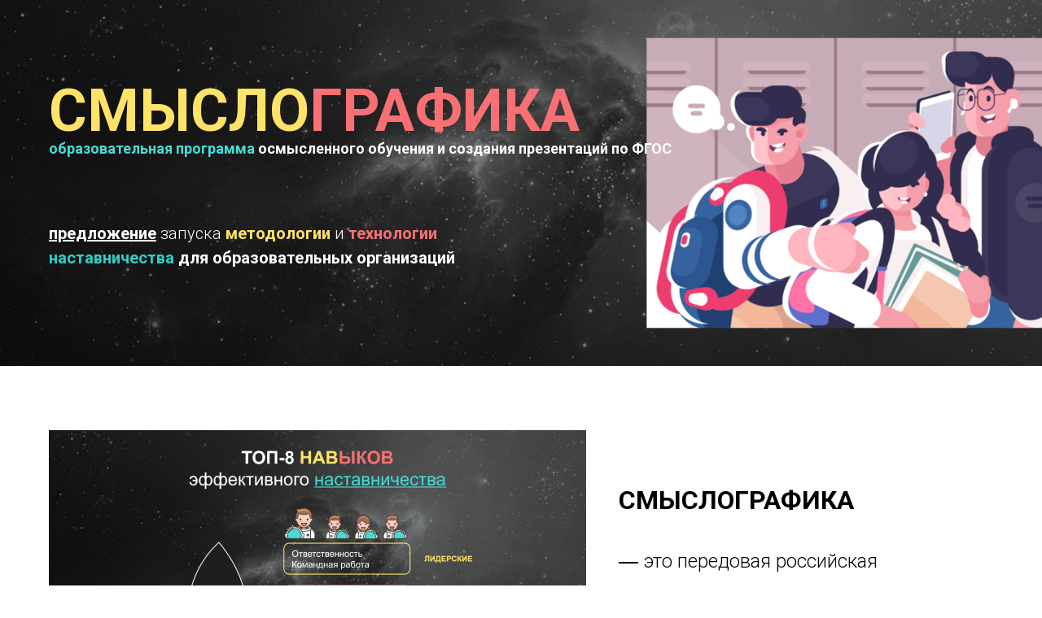

--- FILE ---
content_type: image/svg+xml
request_url: https://static.tildacdn.com/tild3162-6433-4265-b233-316635383631/_.svg
body_size: -34
content:
<?xml version="1.0" encoding="UTF-8"?> <svg xmlns="http://www.w3.org/2000/svg" xmlns:xlink="http://www.w3.org/1999/xlink" width="36" height="36" overflow="hidden"> <defs> <clipPath id="clip0"> <rect x="622" y="342" width="36" height="36"></rect> </clipPath> </defs> <g clip-path="url(#clip0)" transform="translate(-622 -342)"> <path d="M18 0C8 0 0 8 0 18 0 28 8 36 18 36 28 36 36 28 36 18 36 8 27.9 0 18 0ZM18 33.6C9.4 33.6 2.4 26.6 2.4 18 2.4 9.4 9.4 2.4 18 2.4 26.6 2.4 33.6 9.4 33.6 18 33.6 26.6 26.6 33.6 18 33.6Z" transform="matrix(-1 0 0 1 658 342)"></path> <path d="M14.6 11.4 22.8 19.7 24.6 17.9 16.3 9.7" transform="matrix(-1 0 0 1 658 342)"></path> <path d="M16.3 26.2 24.6 17.9 22.8 16.2 14.6 24.5" transform="matrix(-1 0 0 1 658 342)"></path> </g> </svg> 